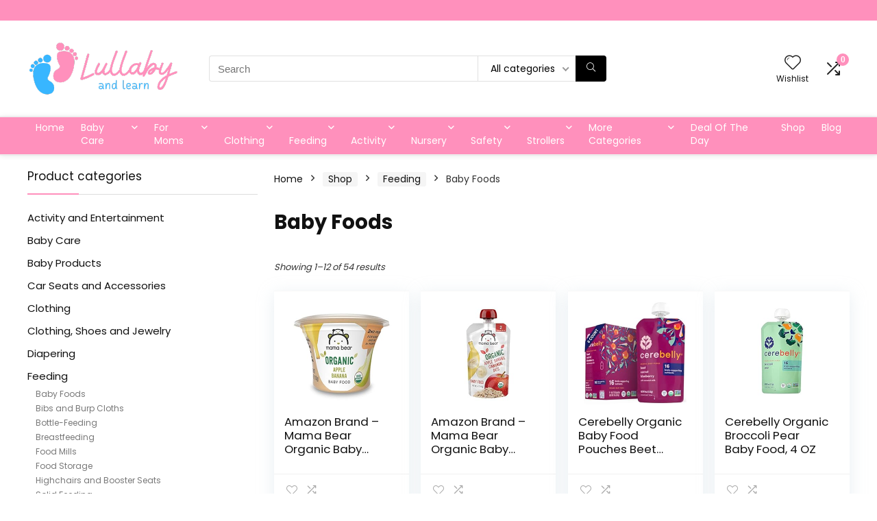

--- FILE ---
content_type: text/html; charset=utf-8
request_url: https://www.google.com/recaptcha/api2/aframe
body_size: 266
content:
<!DOCTYPE HTML><html><head><meta http-equiv="content-type" content="text/html; charset=UTF-8"></head><body><script nonce="7aHaJDl_9a3i0IVcCNQFFw">/** Anti-fraud and anti-abuse applications only. See google.com/recaptcha */ try{var clients={'sodar':'https://pagead2.googlesyndication.com/pagead/sodar?'};window.addEventListener("message",function(a){try{if(a.source===window.parent){var b=JSON.parse(a.data);var c=clients[b['id']];if(c){var d=document.createElement('img');d.src=c+b['params']+'&rc='+(localStorage.getItem("rc::a")?sessionStorage.getItem("rc::b"):"");window.document.body.appendChild(d);sessionStorage.setItem("rc::e",parseInt(sessionStorage.getItem("rc::e")||0)+1);localStorage.setItem("rc::h",'1769885551045');}}}catch(b){}});window.parent.postMessage("_grecaptcha_ready", "*");}catch(b){}</script></body></html>